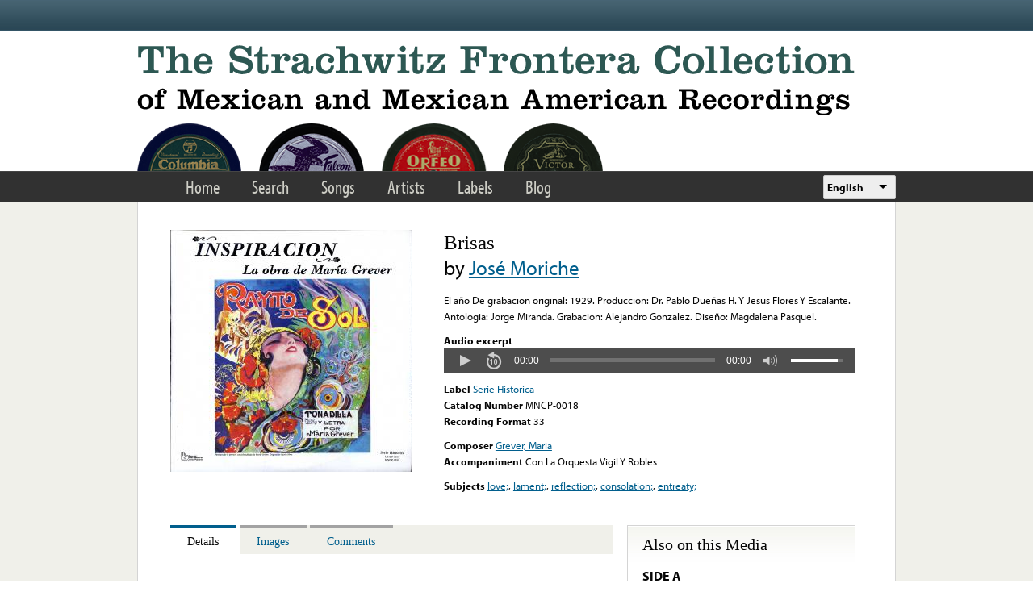

--- FILE ---
content_type: text/html; charset=utf-8
request_url: https://www.google.com/recaptcha/api2/anchor?ar=1&k=6LfFXSETAAAAADlAJYoGQNL0HCe9Kv8XcoeG1-c3&co=aHR0cHM6Ly9mcm9udGVyYS5saWJyYXJ5LnVjbGEuZWR1OjQ0Mw..&hl=en&v=PoyoqOPhxBO7pBk68S4YbpHZ&theme=light&size=normal&anchor-ms=20000&execute-ms=30000&cb=q9q3gvmobvwb
body_size: 49541
content:
<!DOCTYPE HTML><html dir="ltr" lang="en"><head><meta http-equiv="Content-Type" content="text/html; charset=UTF-8">
<meta http-equiv="X-UA-Compatible" content="IE=edge">
<title>reCAPTCHA</title>
<style type="text/css">
/* cyrillic-ext */
@font-face {
  font-family: 'Roboto';
  font-style: normal;
  font-weight: 400;
  font-stretch: 100%;
  src: url(//fonts.gstatic.com/s/roboto/v48/KFO7CnqEu92Fr1ME7kSn66aGLdTylUAMa3GUBHMdazTgWw.woff2) format('woff2');
  unicode-range: U+0460-052F, U+1C80-1C8A, U+20B4, U+2DE0-2DFF, U+A640-A69F, U+FE2E-FE2F;
}
/* cyrillic */
@font-face {
  font-family: 'Roboto';
  font-style: normal;
  font-weight: 400;
  font-stretch: 100%;
  src: url(//fonts.gstatic.com/s/roboto/v48/KFO7CnqEu92Fr1ME7kSn66aGLdTylUAMa3iUBHMdazTgWw.woff2) format('woff2');
  unicode-range: U+0301, U+0400-045F, U+0490-0491, U+04B0-04B1, U+2116;
}
/* greek-ext */
@font-face {
  font-family: 'Roboto';
  font-style: normal;
  font-weight: 400;
  font-stretch: 100%;
  src: url(//fonts.gstatic.com/s/roboto/v48/KFO7CnqEu92Fr1ME7kSn66aGLdTylUAMa3CUBHMdazTgWw.woff2) format('woff2');
  unicode-range: U+1F00-1FFF;
}
/* greek */
@font-face {
  font-family: 'Roboto';
  font-style: normal;
  font-weight: 400;
  font-stretch: 100%;
  src: url(//fonts.gstatic.com/s/roboto/v48/KFO7CnqEu92Fr1ME7kSn66aGLdTylUAMa3-UBHMdazTgWw.woff2) format('woff2');
  unicode-range: U+0370-0377, U+037A-037F, U+0384-038A, U+038C, U+038E-03A1, U+03A3-03FF;
}
/* math */
@font-face {
  font-family: 'Roboto';
  font-style: normal;
  font-weight: 400;
  font-stretch: 100%;
  src: url(//fonts.gstatic.com/s/roboto/v48/KFO7CnqEu92Fr1ME7kSn66aGLdTylUAMawCUBHMdazTgWw.woff2) format('woff2');
  unicode-range: U+0302-0303, U+0305, U+0307-0308, U+0310, U+0312, U+0315, U+031A, U+0326-0327, U+032C, U+032F-0330, U+0332-0333, U+0338, U+033A, U+0346, U+034D, U+0391-03A1, U+03A3-03A9, U+03B1-03C9, U+03D1, U+03D5-03D6, U+03F0-03F1, U+03F4-03F5, U+2016-2017, U+2034-2038, U+203C, U+2040, U+2043, U+2047, U+2050, U+2057, U+205F, U+2070-2071, U+2074-208E, U+2090-209C, U+20D0-20DC, U+20E1, U+20E5-20EF, U+2100-2112, U+2114-2115, U+2117-2121, U+2123-214F, U+2190, U+2192, U+2194-21AE, U+21B0-21E5, U+21F1-21F2, U+21F4-2211, U+2213-2214, U+2216-22FF, U+2308-230B, U+2310, U+2319, U+231C-2321, U+2336-237A, U+237C, U+2395, U+239B-23B7, U+23D0, U+23DC-23E1, U+2474-2475, U+25AF, U+25B3, U+25B7, U+25BD, U+25C1, U+25CA, U+25CC, U+25FB, U+266D-266F, U+27C0-27FF, U+2900-2AFF, U+2B0E-2B11, U+2B30-2B4C, U+2BFE, U+3030, U+FF5B, U+FF5D, U+1D400-1D7FF, U+1EE00-1EEFF;
}
/* symbols */
@font-face {
  font-family: 'Roboto';
  font-style: normal;
  font-weight: 400;
  font-stretch: 100%;
  src: url(//fonts.gstatic.com/s/roboto/v48/KFO7CnqEu92Fr1ME7kSn66aGLdTylUAMaxKUBHMdazTgWw.woff2) format('woff2');
  unicode-range: U+0001-000C, U+000E-001F, U+007F-009F, U+20DD-20E0, U+20E2-20E4, U+2150-218F, U+2190, U+2192, U+2194-2199, U+21AF, U+21E6-21F0, U+21F3, U+2218-2219, U+2299, U+22C4-22C6, U+2300-243F, U+2440-244A, U+2460-24FF, U+25A0-27BF, U+2800-28FF, U+2921-2922, U+2981, U+29BF, U+29EB, U+2B00-2BFF, U+4DC0-4DFF, U+FFF9-FFFB, U+10140-1018E, U+10190-1019C, U+101A0, U+101D0-101FD, U+102E0-102FB, U+10E60-10E7E, U+1D2C0-1D2D3, U+1D2E0-1D37F, U+1F000-1F0FF, U+1F100-1F1AD, U+1F1E6-1F1FF, U+1F30D-1F30F, U+1F315, U+1F31C, U+1F31E, U+1F320-1F32C, U+1F336, U+1F378, U+1F37D, U+1F382, U+1F393-1F39F, U+1F3A7-1F3A8, U+1F3AC-1F3AF, U+1F3C2, U+1F3C4-1F3C6, U+1F3CA-1F3CE, U+1F3D4-1F3E0, U+1F3ED, U+1F3F1-1F3F3, U+1F3F5-1F3F7, U+1F408, U+1F415, U+1F41F, U+1F426, U+1F43F, U+1F441-1F442, U+1F444, U+1F446-1F449, U+1F44C-1F44E, U+1F453, U+1F46A, U+1F47D, U+1F4A3, U+1F4B0, U+1F4B3, U+1F4B9, U+1F4BB, U+1F4BF, U+1F4C8-1F4CB, U+1F4D6, U+1F4DA, U+1F4DF, U+1F4E3-1F4E6, U+1F4EA-1F4ED, U+1F4F7, U+1F4F9-1F4FB, U+1F4FD-1F4FE, U+1F503, U+1F507-1F50B, U+1F50D, U+1F512-1F513, U+1F53E-1F54A, U+1F54F-1F5FA, U+1F610, U+1F650-1F67F, U+1F687, U+1F68D, U+1F691, U+1F694, U+1F698, U+1F6AD, U+1F6B2, U+1F6B9-1F6BA, U+1F6BC, U+1F6C6-1F6CF, U+1F6D3-1F6D7, U+1F6E0-1F6EA, U+1F6F0-1F6F3, U+1F6F7-1F6FC, U+1F700-1F7FF, U+1F800-1F80B, U+1F810-1F847, U+1F850-1F859, U+1F860-1F887, U+1F890-1F8AD, U+1F8B0-1F8BB, U+1F8C0-1F8C1, U+1F900-1F90B, U+1F93B, U+1F946, U+1F984, U+1F996, U+1F9E9, U+1FA00-1FA6F, U+1FA70-1FA7C, U+1FA80-1FA89, U+1FA8F-1FAC6, U+1FACE-1FADC, U+1FADF-1FAE9, U+1FAF0-1FAF8, U+1FB00-1FBFF;
}
/* vietnamese */
@font-face {
  font-family: 'Roboto';
  font-style: normal;
  font-weight: 400;
  font-stretch: 100%;
  src: url(//fonts.gstatic.com/s/roboto/v48/KFO7CnqEu92Fr1ME7kSn66aGLdTylUAMa3OUBHMdazTgWw.woff2) format('woff2');
  unicode-range: U+0102-0103, U+0110-0111, U+0128-0129, U+0168-0169, U+01A0-01A1, U+01AF-01B0, U+0300-0301, U+0303-0304, U+0308-0309, U+0323, U+0329, U+1EA0-1EF9, U+20AB;
}
/* latin-ext */
@font-face {
  font-family: 'Roboto';
  font-style: normal;
  font-weight: 400;
  font-stretch: 100%;
  src: url(//fonts.gstatic.com/s/roboto/v48/KFO7CnqEu92Fr1ME7kSn66aGLdTylUAMa3KUBHMdazTgWw.woff2) format('woff2');
  unicode-range: U+0100-02BA, U+02BD-02C5, U+02C7-02CC, U+02CE-02D7, U+02DD-02FF, U+0304, U+0308, U+0329, U+1D00-1DBF, U+1E00-1E9F, U+1EF2-1EFF, U+2020, U+20A0-20AB, U+20AD-20C0, U+2113, U+2C60-2C7F, U+A720-A7FF;
}
/* latin */
@font-face {
  font-family: 'Roboto';
  font-style: normal;
  font-weight: 400;
  font-stretch: 100%;
  src: url(//fonts.gstatic.com/s/roboto/v48/KFO7CnqEu92Fr1ME7kSn66aGLdTylUAMa3yUBHMdazQ.woff2) format('woff2');
  unicode-range: U+0000-00FF, U+0131, U+0152-0153, U+02BB-02BC, U+02C6, U+02DA, U+02DC, U+0304, U+0308, U+0329, U+2000-206F, U+20AC, U+2122, U+2191, U+2193, U+2212, U+2215, U+FEFF, U+FFFD;
}
/* cyrillic-ext */
@font-face {
  font-family: 'Roboto';
  font-style: normal;
  font-weight: 500;
  font-stretch: 100%;
  src: url(//fonts.gstatic.com/s/roboto/v48/KFO7CnqEu92Fr1ME7kSn66aGLdTylUAMa3GUBHMdazTgWw.woff2) format('woff2');
  unicode-range: U+0460-052F, U+1C80-1C8A, U+20B4, U+2DE0-2DFF, U+A640-A69F, U+FE2E-FE2F;
}
/* cyrillic */
@font-face {
  font-family: 'Roboto';
  font-style: normal;
  font-weight: 500;
  font-stretch: 100%;
  src: url(//fonts.gstatic.com/s/roboto/v48/KFO7CnqEu92Fr1ME7kSn66aGLdTylUAMa3iUBHMdazTgWw.woff2) format('woff2');
  unicode-range: U+0301, U+0400-045F, U+0490-0491, U+04B0-04B1, U+2116;
}
/* greek-ext */
@font-face {
  font-family: 'Roboto';
  font-style: normal;
  font-weight: 500;
  font-stretch: 100%;
  src: url(//fonts.gstatic.com/s/roboto/v48/KFO7CnqEu92Fr1ME7kSn66aGLdTylUAMa3CUBHMdazTgWw.woff2) format('woff2');
  unicode-range: U+1F00-1FFF;
}
/* greek */
@font-face {
  font-family: 'Roboto';
  font-style: normal;
  font-weight: 500;
  font-stretch: 100%;
  src: url(//fonts.gstatic.com/s/roboto/v48/KFO7CnqEu92Fr1ME7kSn66aGLdTylUAMa3-UBHMdazTgWw.woff2) format('woff2');
  unicode-range: U+0370-0377, U+037A-037F, U+0384-038A, U+038C, U+038E-03A1, U+03A3-03FF;
}
/* math */
@font-face {
  font-family: 'Roboto';
  font-style: normal;
  font-weight: 500;
  font-stretch: 100%;
  src: url(//fonts.gstatic.com/s/roboto/v48/KFO7CnqEu92Fr1ME7kSn66aGLdTylUAMawCUBHMdazTgWw.woff2) format('woff2');
  unicode-range: U+0302-0303, U+0305, U+0307-0308, U+0310, U+0312, U+0315, U+031A, U+0326-0327, U+032C, U+032F-0330, U+0332-0333, U+0338, U+033A, U+0346, U+034D, U+0391-03A1, U+03A3-03A9, U+03B1-03C9, U+03D1, U+03D5-03D6, U+03F0-03F1, U+03F4-03F5, U+2016-2017, U+2034-2038, U+203C, U+2040, U+2043, U+2047, U+2050, U+2057, U+205F, U+2070-2071, U+2074-208E, U+2090-209C, U+20D0-20DC, U+20E1, U+20E5-20EF, U+2100-2112, U+2114-2115, U+2117-2121, U+2123-214F, U+2190, U+2192, U+2194-21AE, U+21B0-21E5, U+21F1-21F2, U+21F4-2211, U+2213-2214, U+2216-22FF, U+2308-230B, U+2310, U+2319, U+231C-2321, U+2336-237A, U+237C, U+2395, U+239B-23B7, U+23D0, U+23DC-23E1, U+2474-2475, U+25AF, U+25B3, U+25B7, U+25BD, U+25C1, U+25CA, U+25CC, U+25FB, U+266D-266F, U+27C0-27FF, U+2900-2AFF, U+2B0E-2B11, U+2B30-2B4C, U+2BFE, U+3030, U+FF5B, U+FF5D, U+1D400-1D7FF, U+1EE00-1EEFF;
}
/* symbols */
@font-face {
  font-family: 'Roboto';
  font-style: normal;
  font-weight: 500;
  font-stretch: 100%;
  src: url(//fonts.gstatic.com/s/roboto/v48/KFO7CnqEu92Fr1ME7kSn66aGLdTylUAMaxKUBHMdazTgWw.woff2) format('woff2');
  unicode-range: U+0001-000C, U+000E-001F, U+007F-009F, U+20DD-20E0, U+20E2-20E4, U+2150-218F, U+2190, U+2192, U+2194-2199, U+21AF, U+21E6-21F0, U+21F3, U+2218-2219, U+2299, U+22C4-22C6, U+2300-243F, U+2440-244A, U+2460-24FF, U+25A0-27BF, U+2800-28FF, U+2921-2922, U+2981, U+29BF, U+29EB, U+2B00-2BFF, U+4DC0-4DFF, U+FFF9-FFFB, U+10140-1018E, U+10190-1019C, U+101A0, U+101D0-101FD, U+102E0-102FB, U+10E60-10E7E, U+1D2C0-1D2D3, U+1D2E0-1D37F, U+1F000-1F0FF, U+1F100-1F1AD, U+1F1E6-1F1FF, U+1F30D-1F30F, U+1F315, U+1F31C, U+1F31E, U+1F320-1F32C, U+1F336, U+1F378, U+1F37D, U+1F382, U+1F393-1F39F, U+1F3A7-1F3A8, U+1F3AC-1F3AF, U+1F3C2, U+1F3C4-1F3C6, U+1F3CA-1F3CE, U+1F3D4-1F3E0, U+1F3ED, U+1F3F1-1F3F3, U+1F3F5-1F3F7, U+1F408, U+1F415, U+1F41F, U+1F426, U+1F43F, U+1F441-1F442, U+1F444, U+1F446-1F449, U+1F44C-1F44E, U+1F453, U+1F46A, U+1F47D, U+1F4A3, U+1F4B0, U+1F4B3, U+1F4B9, U+1F4BB, U+1F4BF, U+1F4C8-1F4CB, U+1F4D6, U+1F4DA, U+1F4DF, U+1F4E3-1F4E6, U+1F4EA-1F4ED, U+1F4F7, U+1F4F9-1F4FB, U+1F4FD-1F4FE, U+1F503, U+1F507-1F50B, U+1F50D, U+1F512-1F513, U+1F53E-1F54A, U+1F54F-1F5FA, U+1F610, U+1F650-1F67F, U+1F687, U+1F68D, U+1F691, U+1F694, U+1F698, U+1F6AD, U+1F6B2, U+1F6B9-1F6BA, U+1F6BC, U+1F6C6-1F6CF, U+1F6D3-1F6D7, U+1F6E0-1F6EA, U+1F6F0-1F6F3, U+1F6F7-1F6FC, U+1F700-1F7FF, U+1F800-1F80B, U+1F810-1F847, U+1F850-1F859, U+1F860-1F887, U+1F890-1F8AD, U+1F8B0-1F8BB, U+1F8C0-1F8C1, U+1F900-1F90B, U+1F93B, U+1F946, U+1F984, U+1F996, U+1F9E9, U+1FA00-1FA6F, U+1FA70-1FA7C, U+1FA80-1FA89, U+1FA8F-1FAC6, U+1FACE-1FADC, U+1FADF-1FAE9, U+1FAF0-1FAF8, U+1FB00-1FBFF;
}
/* vietnamese */
@font-face {
  font-family: 'Roboto';
  font-style: normal;
  font-weight: 500;
  font-stretch: 100%;
  src: url(//fonts.gstatic.com/s/roboto/v48/KFO7CnqEu92Fr1ME7kSn66aGLdTylUAMa3OUBHMdazTgWw.woff2) format('woff2');
  unicode-range: U+0102-0103, U+0110-0111, U+0128-0129, U+0168-0169, U+01A0-01A1, U+01AF-01B0, U+0300-0301, U+0303-0304, U+0308-0309, U+0323, U+0329, U+1EA0-1EF9, U+20AB;
}
/* latin-ext */
@font-face {
  font-family: 'Roboto';
  font-style: normal;
  font-weight: 500;
  font-stretch: 100%;
  src: url(//fonts.gstatic.com/s/roboto/v48/KFO7CnqEu92Fr1ME7kSn66aGLdTylUAMa3KUBHMdazTgWw.woff2) format('woff2');
  unicode-range: U+0100-02BA, U+02BD-02C5, U+02C7-02CC, U+02CE-02D7, U+02DD-02FF, U+0304, U+0308, U+0329, U+1D00-1DBF, U+1E00-1E9F, U+1EF2-1EFF, U+2020, U+20A0-20AB, U+20AD-20C0, U+2113, U+2C60-2C7F, U+A720-A7FF;
}
/* latin */
@font-face {
  font-family: 'Roboto';
  font-style: normal;
  font-weight: 500;
  font-stretch: 100%;
  src: url(//fonts.gstatic.com/s/roboto/v48/KFO7CnqEu92Fr1ME7kSn66aGLdTylUAMa3yUBHMdazQ.woff2) format('woff2');
  unicode-range: U+0000-00FF, U+0131, U+0152-0153, U+02BB-02BC, U+02C6, U+02DA, U+02DC, U+0304, U+0308, U+0329, U+2000-206F, U+20AC, U+2122, U+2191, U+2193, U+2212, U+2215, U+FEFF, U+FFFD;
}
/* cyrillic-ext */
@font-face {
  font-family: 'Roboto';
  font-style: normal;
  font-weight: 900;
  font-stretch: 100%;
  src: url(//fonts.gstatic.com/s/roboto/v48/KFO7CnqEu92Fr1ME7kSn66aGLdTylUAMa3GUBHMdazTgWw.woff2) format('woff2');
  unicode-range: U+0460-052F, U+1C80-1C8A, U+20B4, U+2DE0-2DFF, U+A640-A69F, U+FE2E-FE2F;
}
/* cyrillic */
@font-face {
  font-family: 'Roboto';
  font-style: normal;
  font-weight: 900;
  font-stretch: 100%;
  src: url(//fonts.gstatic.com/s/roboto/v48/KFO7CnqEu92Fr1ME7kSn66aGLdTylUAMa3iUBHMdazTgWw.woff2) format('woff2');
  unicode-range: U+0301, U+0400-045F, U+0490-0491, U+04B0-04B1, U+2116;
}
/* greek-ext */
@font-face {
  font-family: 'Roboto';
  font-style: normal;
  font-weight: 900;
  font-stretch: 100%;
  src: url(//fonts.gstatic.com/s/roboto/v48/KFO7CnqEu92Fr1ME7kSn66aGLdTylUAMa3CUBHMdazTgWw.woff2) format('woff2');
  unicode-range: U+1F00-1FFF;
}
/* greek */
@font-face {
  font-family: 'Roboto';
  font-style: normal;
  font-weight: 900;
  font-stretch: 100%;
  src: url(//fonts.gstatic.com/s/roboto/v48/KFO7CnqEu92Fr1ME7kSn66aGLdTylUAMa3-UBHMdazTgWw.woff2) format('woff2');
  unicode-range: U+0370-0377, U+037A-037F, U+0384-038A, U+038C, U+038E-03A1, U+03A3-03FF;
}
/* math */
@font-face {
  font-family: 'Roboto';
  font-style: normal;
  font-weight: 900;
  font-stretch: 100%;
  src: url(//fonts.gstatic.com/s/roboto/v48/KFO7CnqEu92Fr1ME7kSn66aGLdTylUAMawCUBHMdazTgWw.woff2) format('woff2');
  unicode-range: U+0302-0303, U+0305, U+0307-0308, U+0310, U+0312, U+0315, U+031A, U+0326-0327, U+032C, U+032F-0330, U+0332-0333, U+0338, U+033A, U+0346, U+034D, U+0391-03A1, U+03A3-03A9, U+03B1-03C9, U+03D1, U+03D5-03D6, U+03F0-03F1, U+03F4-03F5, U+2016-2017, U+2034-2038, U+203C, U+2040, U+2043, U+2047, U+2050, U+2057, U+205F, U+2070-2071, U+2074-208E, U+2090-209C, U+20D0-20DC, U+20E1, U+20E5-20EF, U+2100-2112, U+2114-2115, U+2117-2121, U+2123-214F, U+2190, U+2192, U+2194-21AE, U+21B0-21E5, U+21F1-21F2, U+21F4-2211, U+2213-2214, U+2216-22FF, U+2308-230B, U+2310, U+2319, U+231C-2321, U+2336-237A, U+237C, U+2395, U+239B-23B7, U+23D0, U+23DC-23E1, U+2474-2475, U+25AF, U+25B3, U+25B7, U+25BD, U+25C1, U+25CA, U+25CC, U+25FB, U+266D-266F, U+27C0-27FF, U+2900-2AFF, U+2B0E-2B11, U+2B30-2B4C, U+2BFE, U+3030, U+FF5B, U+FF5D, U+1D400-1D7FF, U+1EE00-1EEFF;
}
/* symbols */
@font-face {
  font-family: 'Roboto';
  font-style: normal;
  font-weight: 900;
  font-stretch: 100%;
  src: url(//fonts.gstatic.com/s/roboto/v48/KFO7CnqEu92Fr1ME7kSn66aGLdTylUAMaxKUBHMdazTgWw.woff2) format('woff2');
  unicode-range: U+0001-000C, U+000E-001F, U+007F-009F, U+20DD-20E0, U+20E2-20E4, U+2150-218F, U+2190, U+2192, U+2194-2199, U+21AF, U+21E6-21F0, U+21F3, U+2218-2219, U+2299, U+22C4-22C6, U+2300-243F, U+2440-244A, U+2460-24FF, U+25A0-27BF, U+2800-28FF, U+2921-2922, U+2981, U+29BF, U+29EB, U+2B00-2BFF, U+4DC0-4DFF, U+FFF9-FFFB, U+10140-1018E, U+10190-1019C, U+101A0, U+101D0-101FD, U+102E0-102FB, U+10E60-10E7E, U+1D2C0-1D2D3, U+1D2E0-1D37F, U+1F000-1F0FF, U+1F100-1F1AD, U+1F1E6-1F1FF, U+1F30D-1F30F, U+1F315, U+1F31C, U+1F31E, U+1F320-1F32C, U+1F336, U+1F378, U+1F37D, U+1F382, U+1F393-1F39F, U+1F3A7-1F3A8, U+1F3AC-1F3AF, U+1F3C2, U+1F3C4-1F3C6, U+1F3CA-1F3CE, U+1F3D4-1F3E0, U+1F3ED, U+1F3F1-1F3F3, U+1F3F5-1F3F7, U+1F408, U+1F415, U+1F41F, U+1F426, U+1F43F, U+1F441-1F442, U+1F444, U+1F446-1F449, U+1F44C-1F44E, U+1F453, U+1F46A, U+1F47D, U+1F4A3, U+1F4B0, U+1F4B3, U+1F4B9, U+1F4BB, U+1F4BF, U+1F4C8-1F4CB, U+1F4D6, U+1F4DA, U+1F4DF, U+1F4E3-1F4E6, U+1F4EA-1F4ED, U+1F4F7, U+1F4F9-1F4FB, U+1F4FD-1F4FE, U+1F503, U+1F507-1F50B, U+1F50D, U+1F512-1F513, U+1F53E-1F54A, U+1F54F-1F5FA, U+1F610, U+1F650-1F67F, U+1F687, U+1F68D, U+1F691, U+1F694, U+1F698, U+1F6AD, U+1F6B2, U+1F6B9-1F6BA, U+1F6BC, U+1F6C6-1F6CF, U+1F6D3-1F6D7, U+1F6E0-1F6EA, U+1F6F0-1F6F3, U+1F6F7-1F6FC, U+1F700-1F7FF, U+1F800-1F80B, U+1F810-1F847, U+1F850-1F859, U+1F860-1F887, U+1F890-1F8AD, U+1F8B0-1F8BB, U+1F8C0-1F8C1, U+1F900-1F90B, U+1F93B, U+1F946, U+1F984, U+1F996, U+1F9E9, U+1FA00-1FA6F, U+1FA70-1FA7C, U+1FA80-1FA89, U+1FA8F-1FAC6, U+1FACE-1FADC, U+1FADF-1FAE9, U+1FAF0-1FAF8, U+1FB00-1FBFF;
}
/* vietnamese */
@font-face {
  font-family: 'Roboto';
  font-style: normal;
  font-weight: 900;
  font-stretch: 100%;
  src: url(//fonts.gstatic.com/s/roboto/v48/KFO7CnqEu92Fr1ME7kSn66aGLdTylUAMa3OUBHMdazTgWw.woff2) format('woff2');
  unicode-range: U+0102-0103, U+0110-0111, U+0128-0129, U+0168-0169, U+01A0-01A1, U+01AF-01B0, U+0300-0301, U+0303-0304, U+0308-0309, U+0323, U+0329, U+1EA0-1EF9, U+20AB;
}
/* latin-ext */
@font-face {
  font-family: 'Roboto';
  font-style: normal;
  font-weight: 900;
  font-stretch: 100%;
  src: url(//fonts.gstatic.com/s/roboto/v48/KFO7CnqEu92Fr1ME7kSn66aGLdTylUAMa3KUBHMdazTgWw.woff2) format('woff2');
  unicode-range: U+0100-02BA, U+02BD-02C5, U+02C7-02CC, U+02CE-02D7, U+02DD-02FF, U+0304, U+0308, U+0329, U+1D00-1DBF, U+1E00-1E9F, U+1EF2-1EFF, U+2020, U+20A0-20AB, U+20AD-20C0, U+2113, U+2C60-2C7F, U+A720-A7FF;
}
/* latin */
@font-face {
  font-family: 'Roboto';
  font-style: normal;
  font-weight: 900;
  font-stretch: 100%;
  src: url(//fonts.gstatic.com/s/roboto/v48/KFO7CnqEu92Fr1ME7kSn66aGLdTylUAMa3yUBHMdazQ.woff2) format('woff2');
  unicode-range: U+0000-00FF, U+0131, U+0152-0153, U+02BB-02BC, U+02C6, U+02DA, U+02DC, U+0304, U+0308, U+0329, U+2000-206F, U+20AC, U+2122, U+2191, U+2193, U+2212, U+2215, U+FEFF, U+FFFD;
}

</style>
<link rel="stylesheet" type="text/css" href="https://www.gstatic.com/recaptcha/releases/PoyoqOPhxBO7pBk68S4YbpHZ/styles__ltr.css">
<script nonce="mgu_8Ti3KZCcvP7J8x7Ghw" type="text/javascript">window['__recaptcha_api'] = 'https://www.google.com/recaptcha/api2/';</script>
<script type="text/javascript" src="https://www.gstatic.com/recaptcha/releases/PoyoqOPhxBO7pBk68S4YbpHZ/recaptcha__en.js" nonce="mgu_8Ti3KZCcvP7J8x7Ghw">
      
    </script></head>
<body><div id="rc-anchor-alert" class="rc-anchor-alert"></div>
<input type="hidden" id="recaptcha-token" value="[base64]">
<script type="text/javascript" nonce="mgu_8Ti3KZCcvP7J8x7Ghw">
      recaptcha.anchor.Main.init("[\x22ainput\x22,[\x22bgdata\x22,\x22\x22,\[base64]/[base64]/[base64]/[base64]/[base64]/[base64]/[base64]/[base64]/[base64]/[base64]\\u003d\x22,\[base64]\x22,\x22LwMkw4XCkBMvcijChRY7wq/[base64]/[base64]/[base64]/DpDDCnn0aQlAGaMOCw5XDo8KpY8K+w4wbE8KVFMKzwqAjwrsffMKBw4skwp7CrFUGQXM4woXCrXzDgcKAJXjCqcKuwqE5wrHCkx/DjS8/w5IHCcKvwqQvwrQSMGHCr8KFw60nwp3DmDnCikxyBlHDm8OcNwoTwpc6wqFNbyTDjirDtMKJw64tw7fDn0wNw6s2woxmOGfCj8K7wp4YwokpwopKw59sw7h+wrsjVh81wonCnR3DucK/[base64]/Ck3fDkMOARl9iw5zDjMOww6Y3wpfDtlbCsFzCl0jDlkQFCCTCq8O3w5R7J8K/JjJMwqwaw5QIworDnyMvLMOlw6XDjMKMwpDDpMOqGsOsHsOJLcORQ8KFQcKkw73ChcOLVMOGX1FAwr3Ck8KVJMKAfMO9aBHDjRXCrMO7wrfDgcOCEBR7w5TDqsO3wq1xw77CvMOgwrDCmMKAIGDDpnPChlXCpELCs8KkGX/[base64]/wr/[base64]/[base64]/[base64]/DqDZ8IMOKV8K5R8OXS8KZwoQ3SsOtEFw/w55SO8Kbw5HDuwgeOU58UXM7w5PCusKdw7ApesOHZx9QUTR9YsKfCHl8cRNtBTZRwqJ0YcO8w6kGwovCnsO/[base64]/IXhUHHdYwoXClcKtw5UDwpPCsmzChS8kAl3CjMKCXh/DmsKAB1jCqcKiQlTDmQLDt8OJVXrCvC/DkcKVwrlec8KLBnBBw5tdwpHCj8Kfw6xoGSwMw6DDrMKiPcOMwonDtcO9wrh/[base64]/f8KkDsKPw5PCqcKiw4U9w5bDjE7Cg8Kawo0USytDNCszwqrChsOecMOLW8KsI2jCpjnDrMKuw4QUwpksCcOvWTd+w77Ch8KjWStcbx/DlsOIKE/ChH1XaMKjGsKTLlg7wqLDvMKbw6nDmTkbUsOtw4HCmsOMw4wAw5Rmw4MtwrzDq8OofsOjfsOFw6wMwqYQIMKqJUZzw5TDsR9Cw73CjRQywq7CjnrDj1Mqw5zChcOTwqAGFQPDucKZwqE4O8O3bcK/w4ItF8ODFGodbXnDncKeAMKDFMOMaD1zD8K8EsKSbRdWHDXCt8Ohw4JjHcOMZmpLCUZMwr/CnsOxDjjDhHbCq3LDugPChcOywroaK8KKwrrCmR/DgMONQQ3DrmInUhZUdcKqc8OidzvDo3daw54qMADDpcKaw7zCi8OqAQAHw5nDs35XQzbChsKhwonCqsKUw5zCmsOWw6fDpcOYwopWW2HCr8KOEHU/VsODw48AwrzDocO8w5TDnmLDiMKJwpnCu8KAwrMBUsKDNFLDlsKqe8KkdcOZw6rCojFhwohYwr8NSsKGIxTDisORw4TClX/DqMO9wpvDg8OASzB2w73CksKTw6vDlSVgw45lX8Kww4MWJMOJwqhxwqtYW15sfFrDoDVYeHl1w6J/wpHDu8KgwpTDuz1xwo0ewrICYWEUwpfCj8KqccONT8KSbMKgaE4uwot7wo/Dr2bDlGPCkVY+K8K3wo91TcOpwqppwojDr2TDikkJwobDs8KKw7DCtcKJP8Otwo3CkcK3wqpYPMK9LQcpw5bCscOaw6zCrUssLgENJMKvKX7ChcKheAHDqsOpw7TDpMKvwpvCq8KAFsKtw4vCusOYMsKucMORw5AsAFzCiVtjUsK+w77DsMK4asOUeMO/[base64]/w5vDkcKWJjsMw5TDu1duC8Kww61UVA3CkBZewp4WJlJnw5LCuEFHwoLDqsOGd8KPwq7CkSvDp2Maw53DgBFTfSFbLlHDkGJVIsO6RS/Dh8OTwqJQRQ9iwqwHwqAPG23CrcKrfCdWMU0BwpPCucOeOwbCgV3DskYgasOLC8KAwrs2w73CksOVw4rDhMOAw5UbQsOpw6hSacKww7/Crh/Dl8KPwqLDgXUXw6/DnhPCiRXDnsOKRQTDvUtbw6/CmykNw4DDpcKpw7jDsx/CncO+wpNwwpvDm1bCjcKmIV5+w5PDqGrCvsKzIMKROsOjETbDqEljb8OJcsKvDk3CjMOEw5Y1NDjDvxkwZcOCw4fDvMK1J8O7J8OaO8Kfw7vCgXDCoxrDn8KqK8KCwpxTw4DDlwBjLn7DuQXDo2NzUgg+wqzDoQHCgMO8FRHCpsKJWMK9acKkUEXCisKdwrnDtcKgFh/[base64]/w4ByPsOXNkTDv1nDnGvDn8KewrPCiBA/wqpGD8K5IsKkFcKoRMOHXS3DjsOWwo4iLx7DqyJlw73ClAh+w7ZZOkhOw7cIw7pHw6/Ch8OcYcKpUD8Bw7F/[base64]/[base64]/CjMKSw4LChMOdAsOkwqnDnMKsNCnCpMK6F8OFw5MACxscGMOOw7JBJ8O1wr3CgC/Dk8ONZQnDlELDu8KTAcKew6vDo8K1wpYRw4gLw4glw5wKwrnDs1dRwq3DucOaclVww781w4dAw68sw4MvLsKIwp/CjwRwFsKVIMO/w4PDr8KEIAHCiVbCncKANsKuZ2DClsOKwrzDk8OUY1bDtH0UwpZ1w6PCv0NOwrxqSwzCkcKLX8OPwq7Ctmc0wqoEeDHDlzvCqwUDF8OWFjXDmhfDlXHDvMKBbMKKWhvDnMOoN3ktdMK/KH7CssKWFcOUbcOCw7ZdRgbCl8OeX8OTTMOnwpDCrsORwqjDtE/DhFpEAsKwUCfDtsO/[base64]/worDoMOIw7PCh8OAwql4wprDl8KfcxHCuzrCqA4lTsO3AcOqA0QlODbDkwIiw4MLw7HDsWI1w5IowopBWRvDrMKsw5jDksOkFcOyTsOTcVHDjmHCmVDChcORJGbDgsKuHzc3woDCvGTCpcKgwpzDhm/[base64]/YinCqwYIWxQtwojCt1pdcBpnbcKdDMKhwrk1wrY2YsOoEDnDkUnDhMK+EhHDthg6AcKdw4DDsFPDgcKQwrlQeBvDlcOcwozDkQMuw6jDvwPDlcOmw5jDqy7DtArCgcKcw7MoXMO8PMKZwr1pHH/DgkIoV8OawowBwp/ClVPDm0vDgMOrwr3DnhfCsMOhw7TDusKUTnhWKMKYwpfCt8OsWWHDg3HCmcOHBCbCk8KwCcOvw6LDryDDisKwwrXDoCluw68pw4PCosOew6/Cg3VdXw7DtlPCuMKxCsKgYxJLElctYsKVw5RlwpXCniI/wpIJw4d9Nkcmw7w2LVjCl37DokM+w6xYw5bCnsKJQ8OhNTwSwpXCs8OqOVokw7gNw7ErfjvDqsOCw7czHMKkwpvDihJmG8O9woHDqk18woJiMsOAUEXCpFnCtcO3w7Vaw5zCh8Kiwp3Cn8KyLHDDgMKWwpcXL8OBw4LDmHp2w4cdMgIEwr1Yw4/DrsOeRgE6w4BEw6bDo8K5RsKIw55XwpAqC8KXw7kowr3CkDdkCiA0wqUBw5HDncK5wo3CqTB9wq8zwp3Dlm/[base64]/CujrCk8OcQHPCqGwzXMKAwrzDhRNudQ3CssKCwqQXU19owoXDkUfClkNuL1Row4/CsDYzXWhYMgrCpQBdw4bCvkHCnDLDuMK1wobDglY3wq1OMsKvw47DvcK9wrTDm0Arw6xfw5fDpMK9H3UmwoDDm8OcwrjCtF7Cp8OwJ0lewqJ2QRcOw4DDgx8+w7NYw4tbXcK6cmoEwrdVCMOFw7QSc8KbwpDDpMKHwrMUw4XCrMOSRMKaw4/DjcOCIMOvQ8K3w4YwwrPCmCZHN2rCkR4jHgXChMKHwrTCh8OYwqzCkMKewp/CpXxxw5rDnsKJw7zDqzFmBcOjU2kmXGLDgRzChGHCiMK0WsOZPBk2LMOyw4UVecOdKsOnwpIWAcKZwrrDkcK/wroCZHNmXkgnwpnDplQZE8KqV3/DsMKXa3jDjCHCmsORw6YHw53DlcOfwo48asOAw4klwpbCnUrCh8Ocw44zSsOGJzLDncOQbCVswrwPaULDj8ORw5zDisOIw7ldbcK2Jn8rw7gtwpVUw4DCiEwbM8OYw7DDgMOmw6rCucOEwpXCuz9Iw7/ClcKAw44lLsKdwpUiw5fDgmrDhMK3wojDriQ3w4sTw7rCnijCuMO/wqA7J8Khwo3DhsOeKBrCgTUcwq/CmDYAbcOmwqdFY2nDscOCaHzCqcOQbsK7L8OGJMKcL1nCi8OFwqDCgsOow4PCpStww61Mw5MLwrUjSMKgwpUCCEfCqsOwSmPCqh0COyACSk7DmsKzw5zCpMOUwpvCrxDDvStiGR/CrWUxPcKdw4HDjsOtwqrDu8OUJcO4RDTDvcKbw5JDw6pRDsK7esObQcK4wpdmXVJ0asKoY8OCwpPCm2VkLlfDuMOjMEdlf8KvIsOoCicPIMKbwoVNw7VmOEnDjE05wrrCvxpUZRZtwrXDjsKpwr0QCkzDisOkwrQHfCB7w4VRw6BfJcKbaQ/Ck8OxwqrCkAsPC8OVwosMwpMcPsK7OcOewqhED3kUFMKnw4PChSLCklExwpV1wo3Cg8KAw5A9YE3ClXpRw5cFwrbDuMO8YF1swrnCskUhLD0hw6LDhsK/ScONw6nDosOzw6/DosKjwqMdwqpGKgp+Z8Oww6HDnRgpw53DjMKxYcKXw6jDrsKiwq/DkMOdwpPDrsKhwqXCgijDpGzCrMOPwo55esOAwq4rLVvDvggBC0nDt8OEXsK6VMOUw7DDpyhKZMKTPG3Di8KQY8OmwqNHwrxjwrEiJ8KUwoAPdsOaDxhJwrZgw7jDjCXDmW8vNT3Cv2TDsD9jw4kfwrvCp3QJwrfDp8Kkwr4/JxrDri/Dj8KqLz3DusOvwrIeOcOPw4XDsy4ew6MawqbCjMOFw6AHw4BQZnnDjjQsw6tewq/[base64]/w5/DtMKpwrx4wpI4w45XMRjDvUXDusOTwpPDoMKlw5wlw57CpkPCgi5Lw6jCmsKMd05hw5Atw4nCknwTT8OAVMO/VcOmZsOVwpHDv1bDksOrw4/Dk1QdNMKhBMOsG3TDsQxyZ8KLYMK9wrXDiF8GXnPDnsKywrHCmsKLwqMTKyDDrBDCj3MqE3U8wq14FsO9w6vDmsKlwqjCg8OXwp/CmsKxN8Kew4A/[base64]/Cm00Bw4fCklEIa8KtRTvDkcOqGMKPw6rCtSxSdcO/OgTCi37CpB0aw7RuwqbCgRPDhFzDm1bCnWpRFsOxbMKrLsOkfVLDiMO3wqtpw5nDjsKZwrPCsMOww5HCoMObwrjDosOTw4gWPkAlFXvCqMKSSW1qwo1jw6ZowpDDggnCpsO/f07DqxXDnnHCumw+NyTDlQxxZTIbwp0cw7s+cy7DocOuw5XDr8OoCxl9w4BEMsKXw5sJwrtZXcK9w7jDmhIjw5pGwq/DvQh+w55owqvDljHDn3XChsOSw6LCvcOPNsOowqLDgkF5wrwUwqk6wphBacKGw5wKFBNpLxfClELCuMOaw77Cn0bDjcKLXAzDn8K9w6bDksO2w5nCosK3wrckwo46w6hHRxwMw50TwrRQwqzCvwHCnXxLIiprwr/DpzJ1w6DDmcO/[base64]/CocO8w6pbRRELN8O+w4Jmw59BJSMUWGXCmcKbEXfDjMO4w7wvUjjDgsKXwo/CvmHDvzzDkcKuaELDgCFLG2bDrMOHwofCq8OrQ8OjE01ewognw7zDkcOLwrDDmmkyJlpeJ05Aw4dNw5EqwokWB8K6woBMw6UbwprCtsKAFMK+XGxDYWfCjcOWw5EQJsK1wo4WWsKMwpFFKMObKMOjKsO/[base64]/[base64]/w5QvS8O/[base64]/CgzZ5bXA1NsO/R8KXw5UrfETDrRXDjn7Dn8O8w6LDpA8GwpzCqlLCugTClcOhEMO9Q8K9wrbDocO5TsKOw5vCiMKiLMKcw7ZOwrYqXcKqNMKTesKww40xXGDClcOowqvDhUJSFk/CjcOuJ8OjwodmI8Khw5TDrsK0wrjCucKAw6HCm0zCo8KEb8KCJ8KFcMKvwr8qOsOjwrwIw55hw6YzeTHDmsK7b8O1ISvCn8Knw5bCmmkzwo49BCACwq7DtWnCt8Ocw7ktwpNYOljDvMOXb8O3Ry4HMsOLw67CvErDsnbDoMKhWcK3w6lhw6/CvAgHw7kOwojCpsO6YxsSw4ZRZMKLDMONGylDwqjDisOPYzBUwrbCogoGw7NFUsKcwoAhwrVow54XOsKCw5EJw645chN7esOFwroZwrTCqy8DRGDDpwN4wp/CvMOzwrMSw57CikVTCcO0V8KWSHUKwqMyw5/[base64]/DlwloVMKcwqrDnnPCj0JnE8Ksw4dBLMKkBEDCmMOUwr5XDcOueSzDtMOGwo/DusO+wrTDiwLCqls9cC8ywqXDvcO8KsKPM3hcN8OEw49bw5vCvMOzwoLDqcKqwqXDuMKTSnfCpkMNwpFrw4DDlcKsOR3DpQkXwrVtw67DgcOdwoXDnFVkwrrClx4wwrtzCUfDrMKcw4/[base64]/CgjTCksOxLVd4DQgiMWldWsK7w6cYNggwD8K/TMO5QMKew4Y8WxEHQDA6wpbCrsOeVHk7G3bDrsKyw7gEw5vDlSZKwrQWdhIVUcKPw6QkGMKFNUV3wqLDn8KzwpYPwowpw5YpJcOKw7XCg8OEE8ObSFpiwojCi8Oyw5/[base64]/woPCi2nCvcKkVhfCoAvCjXNGdsOow6AWw7LChMKZwoErw6J6w4ILODgSFmM1ElnChsK2ccONRyw8CcOxwqI/ZMOSwoZ7ccKzDzl7woljI8O8wqTDtcOceRddwrRrw6vCpEjCjMKyw6Q9JybDpcOgwrHClSxCHcK/wpbDpnXCksKIw6wew61+Z07CpsKqwo/DnFDCnsOFU8OcEQttwpXCkSZYSHUZw4l0w5DClcKFw4PDmsK/w63DqWvCh8KLw7cbw4EGw4ZtEsKsw5bCgEHCty3CkxxlJcKfL8OuBlo4w6Q9QMOBwpYPwr5AUMKywpsBw7t6YsO/w65VHsOqHcOawrMewr4YMsOewpRGUx5YX1Rww7FiCjrDpUxbwonDvW/CjMOBeBfDosOXwobDlsO3w4cewoRyeScSS3Z8PcO4wrwzYwpRwohYXMOzw4/[base64]/Dm08US8KYH8KkTGcjwrrCpcOZdsKubsKiPkkUw4HDqQwtNVUqwqbCtEnDhcKpw4DDg1XCicOMPGfCnMKJOsKGwoXClX1iR8KnDcOfRcK/GsOFw7/CnV/CmsOQfGEIwqFuBsKTI30FD8KKLsO5w6LDvMK5w4rClsOpCcKEAzdew6HDk8Kaw7Z+wpHDhGzCj8O9wr7Cp0vCpArDgXoRw5XClWN1w5/[base64]/w6Mcw4DCm0gDXkg1Rxpaw5rCoBrDicOjCQjCucOKGxJ8woF4w7N3woF9wqrDgVMPwqPDvR/Cj8ODBUXCsxAiwrbCjxZ/[base64]/CsC0iJ1nDt2IgH0jDoBAqw5oNIRbCtcOOwp/Dq29lw7I5wqPDn8KEwq7DtCPCoMOYw7kHwpLCtMK+RMKTCUo+w7kwGsKNYMKUQRN2cMK/[base64]/[base64]/Cm8Knw7g4GS/DjMO2WcOTCsOjwoA6w4MbdArDj8OHfcOoFsO5b0LCtnIlw7jCusObCkbCjmfCjgwbw73CmBczD8OMHMOXwpbCvlkQwpPDpQfDiV/CoG/DlVTCoirDo8KuwpcHe8KdeWXDkAjCvMOtfcOXS0TCpG/CiEDDmyTCqsOgIQVLwrhIw7DDucKsw6HDqn7CvMO0w6rCisKhfifCvQ7Dq8OGCMKBW8OGcMKpeMKyw4zDtsOmw51eeh3CliDDpcOtR8KUwoDCkMKLBB4BeMO6wrZKVl43wqxjLCjCqsOdOMKpwqccSMKLw4EJworDmcKEwr/ClMOLwpzCncOXUWTDvXw4wo7DjUbCr0XCvMOhAcOGw5otK8KOw6goe8ORwo4uZUAtwot6woPDlcO/w5jDscKAHQk/fsKywrrCg3/DiMOobsKjw63Dj8Oxw5zCvGjDhcOuwpJcHsOWAAMePsO7CQXDlEIzUMO9MMK4wp1lO8OhwojCigYNAVgBwoo4wpfDk8OMw4DChsKQcClJYcKPw7gHwqHChlplfMOdwrvCtsO8LyJVCcOaw6tzwq/CssK3AW7Cu1jCgMKUw6NWw63DnMKheMK/JB3DnsOdF1PCu8Owwp3CmcK1wpZqw5vCvMKEasKLZMKCbFzDocO3aMKuwohNJRtcwqDCg8ODZklmPcO5wrlPwqnDpcOJd8Omw5UGwodcXFYWw6lLw4g/CxRQw7oUwrzCp8KfwrrCq8OrL3zDhELCvMOHw484w4x3wqZKwp07wqAhw6jDgMO5TcORXcOUdj0/[base64]/w5rDoMOywqVQw7jCtg9pw6TCmijCsF7Dm8Orw5hVLSLDqsKRw73Chz3DlMKNM8OHwok2KsOpCU/Cg8OXw4/DukPCgEJKwpU8CWcRNX8ZwoNHwpLCs24JQMK5w7AnLMKGwqvCoMONwpbDix9mwqAiw4sew5EwFzzDnSBNOMKCwrfCmwXDvQY+FxLCjMKkHMOmwpnCnlPCgGQRw4Q9wrDDiS/DtgPDh8KGSsO9wpoRfkTCicKwKsKkacKUfcO9VMO4N8Kdw6DCjXdHw41fUHYlw4pzw4ISOXkvWcKLPcOkwo/DkcOpBnzCihpxYyDDjh7CnVTCgMKgP8KfS3bCgBhpVMOGwqTDpcKOwqEUTGFLwq0wQTjCr25hwrNjw5N5w7vCuT/Dg8KMwoXCjgLCvH1YwrnCkcKyIcOvCX/DisKLw7wYwo7CpnQqYsKPAMK7wrAcw68GwoAwBsOhdwcWw6fDicKiw6jCjGnDncK5wqIsw4gUS088wrwtCmNobsK/[base64]/DgMOuw7bDmHMhw5nDqAnDvSDCsiJYw4Fnw5DDscOHwr3DmcOuTsKEw5rDt8OJwrLDu1xSZDnCj8KAbMOpwr1mZlZaw6pDJWHDjMOiw5LDtsO8N1DCnhvDkEDCiMOowoYsTjLDusOtw5dAw4HDp0AkdsK4w68aCg7DrH1jwqLCvcOCPcKTSsKDwps6TcOyw5/Ct8O5w71Yf8KRw4DDlCdoX8Knw6PCv3jCocKje1ZPf8OsDMK/w5p1HcOWwoMsXnIjw48qwpsHwp/[base64]/Dkn3CqmEFcsODKcK5wrrDt8KRRk3Dl8K+c1PDu8O9IsOZJiY5FsOAwq7Dk8Ouw6fCnmbCrMO1NcK4wrnDksK/TsOfRsKWw6oNMVMBwpPCg0PDu8KYc2rDknzCjUwLw5TDghNHDcK/wrLCiDrChj5ewpwhw7LClFjDpTnDhV7Dt8KoI8Obw7RiUsOVOE/[base64]/wpd7Q1w1w63Cgnc0ByI+wr9gScK4VcOXLCZbW8ODIALDmm/Cgzs2EChlT8OGwqPClxRzw6o+WVAAwpskUnvCoFbCksOoewJCN8OjWMOxwrI8wrDDpsO0e21/w6PCvFJswq0uIcO9XAw8OCovAsKewprDnMKkwpzCrsOHwpRowrRaWj7Dl8KTcWvCnjBYw6FAcMKAwq7Cp8KFw4TDq8Opw6Iww5Evw4/DmcOfA8K6wprDqA1eF0vCusOmwpdBw48Bw4kHwrnCq2IJUD5QMHNDWcOcUcOITcO4wprCscKIScOHw5hfw5ZYw70uLyDCuglDYDrCkzbDrMKxwqHCk15IRMObw7zClcKXdsOqw6vCvnxfw7/[base64]/wrvDrirCpDzDsBrCu8OMwrTCkcO6Vxo5bsOVw5fDjMO2w53Cj8OtNybCsnDDm8O9XsK9w5x1wrvChsOpwrhyw5YLZwMBw5nCgsOwPsKVw5pCwq3CiiXCpw3DpcOgw5XDhMKDS8Kiw6Zpw6vCl8ORw5MzwrXDgQ/[base64]/[base64]/CkcO7BcK4w63DkVXDvB5yw6zDjGjCo3XCvMODwrXDsjQ0IHjDt8Ocw6BnwokkVMKELkTCoMKawo7DhTU3LXjDs8Onw7ZzMlzCgsOZwr5Rw5TDgMOTWVhFQcKaw6lOw6/CkMOABsOXw7PCnsKxw58aW1Fsw5jCswjCm8KEwobCpMKnOsO+worCqD1ew4TCsmYywrLCv1N+woktwo3Dhn8cwqwDw57Dk8OYUQDDuh/DmS7CqgsUw5fDvHLDjRjDg0bCv8KPw6vCon0odcOJwrvCnQ8MwoLDhAfCuAXDmcK0acOeVynCv8OGw6rDqz7DhTYFwqVqwr/DhsK0DsKwfMOWRMOBwq17w5RqwoAKwrczw4PDmFLDl8KpwprDlcKiw4XDl8ORw5JUexLDqGVpw74rH8Ojwp9lfMO6ZAN2wrgowp1ywrzDsnrDgAPDh1/Dv20/bgBVF8KnfxzCt8K7wqdgDMOJDMOSw7bCuUjCvcOaecOfw5pKwpgwTRUTwpJTwoloYsO/eMOZC1FlwojCocOOwpbDicKUF8OmwqXCjcOiHcOoX0XDuhrCoSTDvG/CrcO4wojDqcKIwpTCuT4dGCIAI8KMw5LCpVZ2wptQODrDumXCpMOnwqHCkEHDjkbCj8OVw7TDusKmwozDgD0nDMK7dsKSRGjCjAXDpXrDj8OHRC/DqQFPwrlYw53CocKpDVJew7sfw6XCnnnDvVXDo0/DocOkWCXCom4vIxsiw7Zow7LCpsOycjIGw4IeR3k7aH02AH/[base64]/CqSYRdcOXYcKVNVxUCVnDqcK1w6LCj8KuwpgMwonCn8O+UCAQwozChGHCjsKiwpYlVcKOw5PDssKJCSjDrsKgR2PCqQMLwp/CuAskw4ljwpQMw7Z/[base64]/w6Qowo7Co8KqV8O8w7UqP8KeJ8Kvw48fw5pUw7TCrsOnwr8mw6vCp8KlwrzDpsKbX8OJw4oOaXsWRsKrZnrCvFrClRnDpcKHQ3oBwqEgw7UGw5XCrRBbwq/CkMKgwrQpEMKyw6zDsxA2wqRkZmnCiGojw4xKUj9bRm/[base64]/CnMKIMS3DjsORwpRJFH/ChgN8wrLDp3/Du8OWHcO7WcOvc8OBBBDCm2cOEsKkSMOIw6nDm05Gb8Kew6VlCDLDpcObwonDvsOjGUhJwpzCqgzDiz8sw6ASw7l/w7PCgiM8w6wQwox2wqfCosKowroeJghaY1ZzPmnCm2XCscOBw7NTw5lJEMKXwrxJfRRww7QVw5TDpsKIwpQyHmfCv8K/KMOZS8KAw4zCm8OTQBjCthNwJ8KzWMOrwrTCqkE0JAkOPcO/BMKTO8Kqw5hKwovCtsOSKWbChMOUwo5fw5ZIw5bChl5Lw5dbSi0Kw7DCpE0RcG8qw6/DvWlKOEHDhMKlUCLDicKpwpcow6UWeMO/TGBMTsOlQFJxw6ElwqIKwrnDo8OSwrAVOTt8wqdTD8OowrrCjD1/VRlWwrAbElHCscKUwoNnwoYqwqfDhsKaw5gZwoVFwqbDiMKBw5rCt0nDpsKTdi1yWmZzwoRwwqdpUMORw4rDn1ABOBfDvcKrwpNrwokESsKaw7RrRVDCk11cwpwLwrLCmjLCnAsfw5/CpVnCoj/[base64]/CtsOZw7VBXsOLwrjDiMKLa3Z/R8KIw6Qzw68rTcO1w7QTwpIvdcOzwp5ewo1FUMONwr0AwoDDuSrDrAXCncKDw5FEwonDsyDCiV9ecMKnw7ptwoPCscKHw7XCpn/[base64]/CoXF/w5PDnA9xw57DqAskUh4tJ1TCt8KwDDxmdsKOXgo9wohXDRUnXnZwEHwYw67DmMKgwpzDrHHDvgxMwrghwojCgF/[base64]/CoRjDpsKQwprDol5fHMKqQ8KoM3Nde8Kmwr9jwpFIaXfDgMOTUC9XJMKawo/[base64]/Z8KnL8OOwr/CosOYRhhMcjrChxHCqS7DosKmVsO/wrXCosORB1I4HBPCigsLCT5lM8KBwokowp8RcEcYFcOdwoc9ecO9wqh2WsOGw7Mmw67CrR7CoRVbEsKiwpDDosK9w4/[base64]/w57CpTzDvcKkH8Kdw7tcw7fDs8OcwqrDnwEfw5MCwpLDg8K5MsKKw4fDvMKrZMO/axdVw4Uaw49VwrDCizLCr8KndDssw5nCn8K9XCAIw6zCu8Omw58swobDjcOFwp7DlnZiRWfClAxQwqzDisOlQxXCtsORTcKKH8O4wpTDkBB0w6jDgUIwCHzDg8OzKmNSdBlgwolAw5UqCsKVVsKJdCMAPgvDuMKDfxoowoMtw6RuNMOhU0QVwrXDoX9Iw5/CsSF4wqnCtMOQWVIFDHA2Pl4Twp7DgMK9wqBOwpnCikPDp8KFZ8KAbF/DucK4VsKowoPCrjnCp8O+XcKWbzzClzbDjcKvGnLCoHjDu8KTbMKbEXkXe3BTLlnCtMKtw6RzwqB8NFJWw5PCnMOJw6rDocKKwoDCrhV8fMKRBgfDmhNIw4HCmMOZS8ODwr/CuyrDpMKnwpFSAsKWwrjDqcOiRyYrasKQwr7CjXgbQ3trw5TCk8Ktw40JXCzCscKtw4TDvcK3wqzCtBAHw6g5w53DvgrCtsOEZWlHCkkaw7lqIsKrw5laJ3XDo8K+wqzDvHJ4PsKCPcKhw5AEw744LMOMDx/DnnMaQcKRwolGwpMBUV1pwpMUT2rCrDXChcK5w5tMMsO9dF/[base64]/[base64]/CjsQw6zCmAoUXcOefcKbZ8OTw4UiQ8Kgw4zCjSYJXz9QRcOdLMK5w6UoEW3DsnYeKMK+wrvDomTCiCF7wpbCiB7CnsKAwrXDnBwTA0hdJ8KCwqcUE8KOwo7DusKqwoDCjAIhw5R7aVJpK8O8w5TCry4wfsK/wrbDkF59QVbCkDYfGsO4C8KaQh/[base64]/bXIUw7p4wrBZw54xH8OUQsKSc8K/f0MGKALCqn8ZJsOoaDoVwqHDuCN5wqrDlWjCtTDDmcKLwqHCo8OLOcOpSsKxMynDr3PCo8Olw7XDuMK6Mx/Co8KvbMKjwqvCswzCs8KFEcKQKlAudT4kVMKmw7TCjw7DusOmM8Kjw5vDnz/[base64]/Dj0fCmcK7WsOww47DsGx+w4/Dpw8hwpTCugvDtlRxAsK+wogswrd1w5XCqcKowonDoEwhIijDq8K9YgNjacKcw4g1DU3CtcOswqfDqDVjw64UQRsewroiw5PCosKowp8iwpLCvsOUwrJ2wpYZw4pPMWvDrRBFFEdawogHeXJ8LMOtwrjCvixWbXsVwofDqsKlNyACEFYHwp/Dg8Khw6/CrMO8woQPw6XDkcOrwr56X8Kqw7rDisKawozCjnx3w7jCm8OdMsOlDsOHw4HDkcOgKMOLaipaQC7DpUcKw7Qhwq7Du3/Dnm3Cn8KFw5LDjT3Dj8OtHyDDihcfwp1lLMKRPVLCvQHCj1sURMODNCbDswgxw7/DliVQw5zCiTfDk200wowOeDU3wr8lw71hdyDDtSBeesOHw7Q6wrLDpcKOEcO/[base64]/AExiIMOLFW3DuVIKN2tZwq5aOMKMCG7DgHbCp2xyWjTDmcOawqI9Zn7Cug/[base64]/CvcK6O0ttEcO9DFXDiMOXWnjCo8Kmw7DCm8O1W8O7KsKKe1tuQDXDlcKbPxPCmcK9w6LCisOsVH3Cii8uJsKAFlPCoMO9w4wrNMKSw69pBsKBHcK6w7nDtMKlw7PCncO+w4gIT8KGwrJgBiskwoHCrcOZOwoZdw1hwpQPwqdObMKuZsKew79jPsKWwoMNw7g/wqbCjGUMw79mwp4TEWUew6jCgBtTVsOdw75Jw5kdw6AOcsKCw4rCh8K0w6Q3JMOOC3TClTHDrcKFw5vDjUHCqRTDksKNw7DDognDhnjClw7DsMKbw5vCpsObNcOWwqcmPMOha8OkGsO/e8Ktw4ESw5Qvw6fDosKPwrNtPcK/w6DDgxtvQMKKw7tiwoYpw4c7w5dkVsKBJsOVB8OvAT0jLD1UYy7DnC/DscKgVcOmwoNcNCgRZcO3wrzDoj7DgQgSH8Kqw57DgMKAw5jDl8KtEsOOw6vCtznDq8OuwobDoEg/ecKZwpZvw4Vhwo1Xw6Yxwo4sw55XL2I+KcOKYcOBw5xQeMO6wqHDssKqwrbDscKpWcKYHDbDn8OBdQ1WD8O4XDTCsMKUSMOlQyFiLsKVDFFTw6fDvn1+CcK6w4AcwqHCh8K1wqPDrMKrw7/CpQ/DmwHCl8KwPS8YXHMDwpHCl2zDi2rCgRbCg8Kww7ULwoIew65eam1TeRnCtlwgwqoCw54Ow7TDmCrDlQ/DsMK8GU97w5bDgcOrw6XCrRTCs8K4dMOIw7BGwrpfTzdqIcKPw63DhsOowovCi8KzCMKHYAzCtzl4wrrCuMOKF8Kwwp1OwqBfMMOvwoxhAVbDpMOpw6tjUsKYDxLChsO9cR4UW3khQErCpk1RM0rDncOOEWhTTMOeEMKKw5PCpXDDlsOBw7QFw7bCgw/[base64]/DnB0uw7bClcKmfnQTQ3DCrcKQF8OzwrHDl8KfE8KPw4Q2G8OVZSrDm37DtsKJZMKww57CpMKkwqFzXgUsw6dMXS/DiMKxw4FNJDXDgB3Cr8KFwqtnQyknwpHCukUCwqY5KwHDisOKw5nCsHZKwqdBwoTCuHPDkTVgwrjDoxHDhMK+w54fUsKswoXDo2TCqUPDgsO9wrV1YRgFw4s/[base64]/wpLDgcKqwqVqJ8KWw5/CsT7DuzfCrnxdHsKVw7vDvTvCpcOUeMO7H8Kiw6BhwrhkC1lyKn7Du8O7KRHDjcOEwoTCm8K1ZEoxFcKyw7gCwqvCiUNZODFMwqdrw6UrD1p/bcOXw6htZF7CjWvCsCcTwpbDksOpw4NJw7fDhBdtw4XCp8Kle8OLFDErS34Rw57DjUvDtFNvbADDnsOaFMK1w5oGwpxBMcK1w6XDmRDDokxgw7ASL8OTB8Khwp/ClxZ6w7pedQzCgsK3wq/DoB7Du8Otwr90w6EwUVPCrEd/dXvCvlXCtMK2K8KOL8KRwrLDu8OmwoZQCsOCwrpwbkTDgMKKNArChBF2NWbDqsO/w5XDpsOxwqFhwpLClsK5w6NSw49lw68Dw7PChCNXw4sJwpcTw5JEfMO3XMORZsKiw7ATA8K6wpFEU8ONw5c/wqFvwoQ7w5TCnMKTNcODw6DCrzwVw6Raw4QXWCY8w73Cm8KYwrDDv13CpcOXI8Ocw61uLMO5wpRSXibCpsKdwp3DoDjCucKHPMKsw4PDokrCtcKtwqA9wrvDlyI8YgcXN8OqwrUZw4jClsKUd8O7wqbCisKRwp/Dq8OuBSUmPsK8LMK4WBVZPE/CtAhnwp4WX3XDnMKjEcO1VMKdw6UJwrDCuBtmw5/CksK1acOJLg7DmsKMwpNeLirCvMKsZWxZwowqJsOcwqgHw4bDmCXDkivDmTvDusOuYcKLwqvDq3vDlsKDwqHClE17KsOFPsKvw7vCghbCrMKoOsK5w7HCscOmJAAAwrrCslXDikXDmE5rc8O7VUUuIsK0woXDuMKte2vCmB7DtiXCr8KYw5t2woogU8KMw6nDrsO/w6orwpxLJsORIh07woEVWH7CksO+A8Otw7fCukA2QSPDjhrCscOIw7zCiMKUwqTDnDB4w5XDgHnCjcOmw5oUwrvCoyNVU8OFPMKaw7zCisONBCHCi0lyw6TCu8OEwql4w57Drl3DiMOqfS8GaCEncmU0QsOlw53CvlEJYMOjwpNtXMK4WBXCtMKdw5nDncOAwrJJQUx/BClsb0o3C8K/w4N9OlzDl8O3M8OYw5xGcAbDnCTChX3CvMK+w5LDr1d7egoGw4BHGjjDiFpEwrokIcKaw4LDt3PCnMOQw4FqwrDCt8KGQMKOcFfCkMOYwonDi8KqfMO8w77CucKJwoANw74aw7Ftw4XCtcOZw5Q/wq/[base64]/DtCfCv2PCl8KZw4JiwoPDscOuMFLCvmnCjMKwBnfCpW7DrMOuwqo7C8OCLVcywoDChjzDuE/Dq8Kie8Kiwq/CoGBFYkfCo3DDtXDCqXEFQB3DhsObwqc7wpLDkcK+UBbCsxFBMi7DrsKowoTDtVDDn8KGLA3Do8KRMXZTwpZUwpDDnsOPdGTCvMK0LE5eAsK9FTvCgxDDqMOLTD/[base64]/CnEMqw7EBUnLDg8O3wpbDuD7Dt8OZYsOqw6k4SQtrFk7DjRtBw6TDr8OEQWTCo8OhPFdzE8KFwqLDmcK6w5/DmyDDq8KQdHTCvMK9wp8dw77Ck07CmMOiCsK6w7gkBjIowrXDi0ttVznCkxo7bUMgw6AlwrLDhMKDw6oWGWM9LAc3wpPDgx/CpWopF8KnLSnDi8ORRgnDqDvDpcKEBjxWZMOCw7zCkl8tw5TCksOLMsOkw6DCu8Ouw5Ndw6XDpcOzH2/[base64]/w4obXMKedQtMCwnDlUYFSFUOw40sOmJTVRNOOFMVNxNHw6RCKlrCqMK9bcOkwr/DqiPDvcO5LcOtVnZ0wr7Dr8KYTjUowrp0Q8OCw6zCnS/[base64]/SlUPKMOdwpDClD3Cg8KiwpzDt2cUD2LCjsOiw4jCisOxwp3CrSBHwo7DtcOQwq5Pw7Myw4ETRnQtw53DhsKJJRrCncOeXynDkW7DncOvNWxowoVAwr5Qw4tow7/DrQIVw7YDNcOZw4IfwpHDrjtRbcOWw6HDpcOHAcOFcxFSXzYbfATCscK8ZcOZLcKpw59rN8KzHMOPX8ObMcKzwpPDoj7DhUAvdgrCtsOFWhbDucK2w5LCvMKLASLDhMO3LyVMVQzDu0Rmw7XCuMKiZcOyYsOww5vDnx7CimZxw6fDg8KWfwfDhHl8QhPCklsvX2g\\u003d\x22],null,[\x22conf\x22,null,\x226LfFXSETAAAAADlAJYoGQNL0HCe9Kv8XcoeG1-c3\x22,0,null,null,null,0,[21,125,63,73,95,87,41,43,42,83,102,105,109,121],[1017145,768],0,null,null,null,null,0,null,0,1,700,1,null,0,\[base64]/76lBhnEnQkZnOKMAhk\\u003d\x22,0,0,null,null,1,null,0,1,null,null,null,0],\x22https://frontera.library.ucla.edu:443\x22,null,[1,1,1],null,null,null,0,3600,[\x22https://www.google.com/intl/en/policies/privacy/\x22,\x22https://www.google.com/intl/en/policies/terms/\x22],\x225JvWQh8jVGOntjI2m2s52xlH1/OAyy+Lu8gkByqfiSo\\u003d\x22,0,0,null,1,1768641731400,0,0,[207,138,240,56,121],null,[117,133,78],\x22RC-iZQ42SRBAD2QMQ\x22,null,null,null,null,null,\x220dAFcWeA6iTMAlhfeQpXlMDleBP6xJkZs6VoHVSEpB-nHzHakSQIhOpwfWCIOBeub76o-7fSUmWkM9bR1In5y0z9EOoPnC6Ie2hg\x22,1768724531470]");
    </script></body></html>